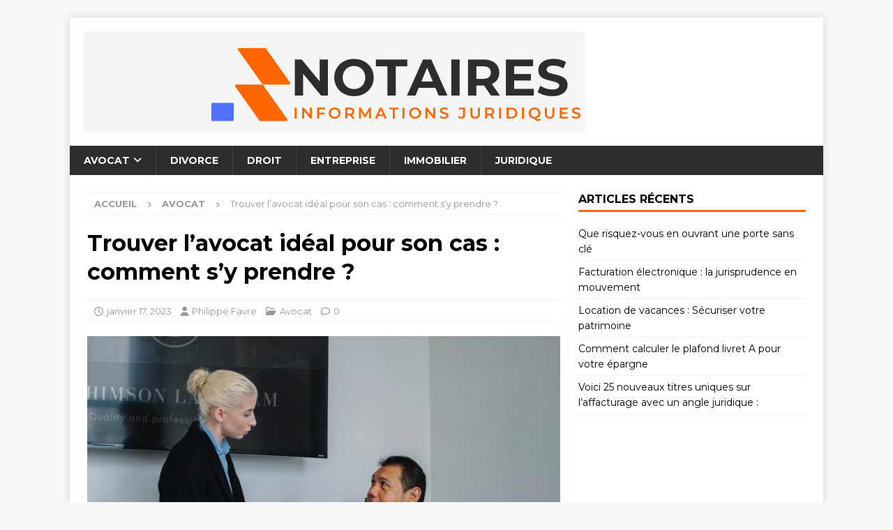

--- FILE ---
content_type: text/html; charset=UTF-8
request_url: https://www.notaires-paris6eme.fr/trouver-lavocat-ideal-pour-son-cas-comment-sy-prendre/
body_size: 12309
content:
<!DOCTYPE html>
<html class="no-js mh-one-sb" lang="fr-FR">
<head>
<meta charset="UTF-8">
<meta name="viewport" content="width=device-width, initial-scale=1.0">
<link rel="profile" href="http://gmpg.org/xfn/11" />
<link rel="pingback" href="https://www.notaires-paris6eme.fr/xmlrpc.php" />
<title>Trouver l&#039;avocat idéal pour son cas : comment s&#039;y prendre ? - Notaires</title>
	<style>img:is([sizes="auto" i], [sizes^="auto," i]) { contain-intrinsic-size: 3000px 1500px }</style>
	<meta name="description" content="En droit, les situations ne se présentent pas toutes de la même façon et cela se remarque dans les décisions de jugement. Ainsi, pour un cas donné, il est important d&#039;être défendu par un professionnel avocat qui maîtrise tous les contours de la situation en application avec la loi. Découvrez…">
<meta name="robots" content="index, follow, max-snippet:-1, max-image-preview:large, max-video-preview:-1">
<link rel="canonical" href="https://www.notaires-paris6eme.fr/trouver-lavocat-ideal-pour-son-cas-comment-sy-prendre/">
<meta property="og:url" content="https://www.notaires-paris6eme.fr/trouver-lavocat-ideal-pour-son-cas-comment-sy-prendre/">
<meta property="og:site_name" content="Notaires">
<meta property="og:locale" content="fr_FR">
<meta property="og:type" content="article">
<meta property="og:title" content="Trouver l&#039;avocat idéal pour son cas : comment s&#039;y prendre ? - Notaires">
<meta property="og:description" content="En droit, les situations ne se présentent pas toutes de la même façon et cela se remarque dans les décisions de jugement. Ainsi, pour un cas donné, il est important d&#039;être défendu par un professionnel avocat qui maîtrise tous les contours de la situation en application avec la loi. Découvrez…">
<meta property="og:image" content="https://www.notaires-paris6eme.fr/wp-content/uploads/2023/01/avocat-choisir-lideal-scaled.jpg">
<meta property="og:image:secure_url" content="https://www.notaires-paris6eme.fr/wp-content/uploads/2023/01/avocat-choisir-lideal-scaled.jpg">
<meta property="og:image:width" content="2560">
<meta property="og:image:height" content="1707">
<meta property="fb:pages" content="">
<meta property="fb:admins" content="">
<meta property="fb:app_id" content="">
<meta name="twitter:card" content="summary">
<meta name="twitter:title" content="Trouver l&#039;avocat idéal pour son cas : comment s&#039;y prendre ? - Notaires">
<meta name="twitter:description" content="En droit, les situations ne se présentent pas toutes de la même façon et cela se remarque dans les décisions de jugement. Ainsi, pour un cas donné, il est important d&#039;être défendu par un professionnel avocat qui maîtrise tous les contours de la situation en application avec la loi. Découvrez…">
<meta name="twitter:image" content="https://www.notaires-paris6eme.fr/wp-content/uploads/2023/01/avocat-choisir-lideal-scaled.jpg">
<link rel='dns-prefetch' href='//fonts.googleapis.com' />
<link rel="alternate" type="application/rss+xml" title="Notaires &raquo; Flux" href="https://www.notaires-paris6eme.fr/feed/" />
<link rel="alternate" type="application/rss+xml" title="Notaires &raquo; Flux des commentaires" href="https://www.notaires-paris6eme.fr/comments/feed/" />
<link rel="alternate" type="application/rss+xml" title="Notaires &raquo; Trouver l&rsquo;avocat idéal pour son cas : comment s&rsquo;y prendre ? Flux des commentaires" href="https://www.notaires-paris6eme.fr/trouver-lavocat-ideal-pour-son-cas-comment-sy-prendre/feed/" />
<script type="text/javascript">
/* <![CDATA[ */
window._wpemojiSettings = {"baseUrl":"https:\/\/s.w.org\/images\/core\/emoji\/16.0.1\/72x72\/","ext":".png","svgUrl":"https:\/\/s.w.org\/images\/core\/emoji\/16.0.1\/svg\/","svgExt":".svg","source":{"concatemoji":"https:\/\/www.notaires-paris6eme.fr\/wp-includes\/js\/wp-emoji-release.min.js?ver=6.8.3"}};
/*! This file is auto-generated */
!function(s,n){var o,i,e;function c(e){try{var t={supportTests:e,timestamp:(new Date).valueOf()};sessionStorage.setItem(o,JSON.stringify(t))}catch(e){}}function p(e,t,n){e.clearRect(0,0,e.canvas.width,e.canvas.height),e.fillText(t,0,0);var t=new Uint32Array(e.getImageData(0,0,e.canvas.width,e.canvas.height).data),a=(e.clearRect(0,0,e.canvas.width,e.canvas.height),e.fillText(n,0,0),new Uint32Array(e.getImageData(0,0,e.canvas.width,e.canvas.height).data));return t.every(function(e,t){return e===a[t]})}function u(e,t){e.clearRect(0,0,e.canvas.width,e.canvas.height),e.fillText(t,0,0);for(var n=e.getImageData(16,16,1,1),a=0;a<n.data.length;a++)if(0!==n.data[a])return!1;return!0}function f(e,t,n,a){switch(t){case"flag":return n(e,"\ud83c\udff3\ufe0f\u200d\u26a7\ufe0f","\ud83c\udff3\ufe0f\u200b\u26a7\ufe0f")?!1:!n(e,"\ud83c\udde8\ud83c\uddf6","\ud83c\udde8\u200b\ud83c\uddf6")&&!n(e,"\ud83c\udff4\udb40\udc67\udb40\udc62\udb40\udc65\udb40\udc6e\udb40\udc67\udb40\udc7f","\ud83c\udff4\u200b\udb40\udc67\u200b\udb40\udc62\u200b\udb40\udc65\u200b\udb40\udc6e\u200b\udb40\udc67\u200b\udb40\udc7f");case"emoji":return!a(e,"\ud83e\udedf")}return!1}function g(e,t,n,a){var r="undefined"!=typeof WorkerGlobalScope&&self instanceof WorkerGlobalScope?new OffscreenCanvas(300,150):s.createElement("canvas"),o=r.getContext("2d",{willReadFrequently:!0}),i=(o.textBaseline="top",o.font="600 32px Arial",{});return e.forEach(function(e){i[e]=t(o,e,n,a)}),i}function t(e){var t=s.createElement("script");t.src=e,t.defer=!0,s.head.appendChild(t)}"undefined"!=typeof Promise&&(o="wpEmojiSettingsSupports",i=["flag","emoji"],n.supports={everything:!0,everythingExceptFlag:!0},e=new Promise(function(e){s.addEventListener("DOMContentLoaded",e,{once:!0})}),new Promise(function(t){var n=function(){try{var e=JSON.parse(sessionStorage.getItem(o));if("object"==typeof e&&"number"==typeof e.timestamp&&(new Date).valueOf()<e.timestamp+604800&&"object"==typeof e.supportTests)return e.supportTests}catch(e){}return null}();if(!n){if("undefined"!=typeof Worker&&"undefined"!=typeof OffscreenCanvas&&"undefined"!=typeof URL&&URL.createObjectURL&&"undefined"!=typeof Blob)try{var e="postMessage("+g.toString()+"("+[JSON.stringify(i),f.toString(),p.toString(),u.toString()].join(",")+"));",a=new Blob([e],{type:"text/javascript"}),r=new Worker(URL.createObjectURL(a),{name:"wpTestEmojiSupports"});return void(r.onmessage=function(e){c(n=e.data),r.terminate(),t(n)})}catch(e){}c(n=g(i,f,p,u))}t(n)}).then(function(e){for(var t in e)n.supports[t]=e[t],n.supports.everything=n.supports.everything&&n.supports[t],"flag"!==t&&(n.supports.everythingExceptFlag=n.supports.everythingExceptFlag&&n.supports[t]);n.supports.everythingExceptFlag=n.supports.everythingExceptFlag&&!n.supports.flag,n.DOMReady=!1,n.readyCallback=function(){n.DOMReady=!0}}).then(function(){return e}).then(function(){var e;n.supports.everything||(n.readyCallback(),(e=n.source||{}).concatemoji?t(e.concatemoji):e.wpemoji&&e.twemoji&&(t(e.twemoji),t(e.wpemoji)))}))}((window,document),window._wpemojiSettings);
/* ]]> */
</script>
<style id='wp-emoji-styles-inline-css' type='text/css'>

	img.wp-smiley, img.emoji {
		display: inline !important;
		border: none !important;
		box-shadow: none !important;
		height: 1em !important;
		width: 1em !important;
		margin: 0 0.07em !important;
		vertical-align: -0.1em !important;
		background: none !important;
		padding: 0 !important;
	}
</style>
<link rel='stylesheet' id='wp-block-library-css' href='https://www.notaires-paris6eme.fr/wp-includes/css/dist/block-library/style.min.css?ver=6.8.3' type='text/css' media='all' />
<style id='classic-theme-styles-inline-css' type='text/css'>
/*! This file is auto-generated */
.wp-block-button__link{color:#fff;background-color:#32373c;border-radius:9999px;box-shadow:none;text-decoration:none;padding:calc(.667em + 2px) calc(1.333em + 2px);font-size:1.125em}.wp-block-file__button{background:#32373c;color:#fff;text-decoration:none}
</style>
<style id='global-styles-inline-css' type='text/css'>
:root{--wp--preset--aspect-ratio--square: 1;--wp--preset--aspect-ratio--4-3: 4/3;--wp--preset--aspect-ratio--3-4: 3/4;--wp--preset--aspect-ratio--3-2: 3/2;--wp--preset--aspect-ratio--2-3: 2/3;--wp--preset--aspect-ratio--16-9: 16/9;--wp--preset--aspect-ratio--9-16: 9/16;--wp--preset--color--black: #000000;--wp--preset--color--cyan-bluish-gray: #abb8c3;--wp--preset--color--white: #ffffff;--wp--preset--color--pale-pink: #f78da7;--wp--preset--color--vivid-red: #cf2e2e;--wp--preset--color--luminous-vivid-orange: #ff6900;--wp--preset--color--luminous-vivid-amber: #fcb900;--wp--preset--color--light-green-cyan: #7bdcb5;--wp--preset--color--vivid-green-cyan: #00d084;--wp--preset--color--pale-cyan-blue: #8ed1fc;--wp--preset--color--vivid-cyan-blue: #0693e3;--wp--preset--color--vivid-purple: #9b51e0;--wp--preset--gradient--vivid-cyan-blue-to-vivid-purple: linear-gradient(135deg,rgba(6,147,227,1) 0%,rgb(155,81,224) 100%);--wp--preset--gradient--light-green-cyan-to-vivid-green-cyan: linear-gradient(135deg,rgb(122,220,180) 0%,rgb(0,208,130) 100%);--wp--preset--gradient--luminous-vivid-amber-to-luminous-vivid-orange: linear-gradient(135deg,rgba(252,185,0,1) 0%,rgba(255,105,0,1) 100%);--wp--preset--gradient--luminous-vivid-orange-to-vivid-red: linear-gradient(135deg,rgba(255,105,0,1) 0%,rgb(207,46,46) 100%);--wp--preset--gradient--very-light-gray-to-cyan-bluish-gray: linear-gradient(135deg,rgb(238,238,238) 0%,rgb(169,184,195) 100%);--wp--preset--gradient--cool-to-warm-spectrum: linear-gradient(135deg,rgb(74,234,220) 0%,rgb(151,120,209) 20%,rgb(207,42,186) 40%,rgb(238,44,130) 60%,rgb(251,105,98) 80%,rgb(254,248,76) 100%);--wp--preset--gradient--blush-light-purple: linear-gradient(135deg,rgb(255,206,236) 0%,rgb(152,150,240) 100%);--wp--preset--gradient--blush-bordeaux: linear-gradient(135deg,rgb(254,205,165) 0%,rgb(254,45,45) 50%,rgb(107,0,62) 100%);--wp--preset--gradient--luminous-dusk: linear-gradient(135deg,rgb(255,203,112) 0%,rgb(199,81,192) 50%,rgb(65,88,208) 100%);--wp--preset--gradient--pale-ocean: linear-gradient(135deg,rgb(255,245,203) 0%,rgb(182,227,212) 50%,rgb(51,167,181) 100%);--wp--preset--gradient--electric-grass: linear-gradient(135deg,rgb(202,248,128) 0%,rgb(113,206,126) 100%);--wp--preset--gradient--midnight: linear-gradient(135deg,rgb(2,3,129) 0%,rgb(40,116,252) 100%);--wp--preset--font-size--small: 13px;--wp--preset--font-size--medium: 20px;--wp--preset--font-size--large: 36px;--wp--preset--font-size--x-large: 42px;--wp--preset--spacing--20: 0.44rem;--wp--preset--spacing--30: 0.67rem;--wp--preset--spacing--40: 1rem;--wp--preset--spacing--50: 1.5rem;--wp--preset--spacing--60: 2.25rem;--wp--preset--spacing--70: 3.38rem;--wp--preset--spacing--80: 5.06rem;--wp--preset--shadow--natural: 6px 6px 9px rgba(0, 0, 0, 0.2);--wp--preset--shadow--deep: 12px 12px 50px rgba(0, 0, 0, 0.4);--wp--preset--shadow--sharp: 6px 6px 0px rgba(0, 0, 0, 0.2);--wp--preset--shadow--outlined: 6px 6px 0px -3px rgba(255, 255, 255, 1), 6px 6px rgba(0, 0, 0, 1);--wp--preset--shadow--crisp: 6px 6px 0px rgba(0, 0, 0, 1);}:where(.is-layout-flex){gap: 0.5em;}:where(.is-layout-grid){gap: 0.5em;}body .is-layout-flex{display: flex;}.is-layout-flex{flex-wrap: wrap;align-items: center;}.is-layout-flex > :is(*, div){margin: 0;}body .is-layout-grid{display: grid;}.is-layout-grid > :is(*, div){margin: 0;}:where(.wp-block-columns.is-layout-flex){gap: 2em;}:where(.wp-block-columns.is-layout-grid){gap: 2em;}:where(.wp-block-post-template.is-layout-flex){gap: 1.25em;}:where(.wp-block-post-template.is-layout-grid){gap: 1.25em;}.has-black-color{color: var(--wp--preset--color--black) !important;}.has-cyan-bluish-gray-color{color: var(--wp--preset--color--cyan-bluish-gray) !important;}.has-white-color{color: var(--wp--preset--color--white) !important;}.has-pale-pink-color{color: var(--wp--preset--color--pale-pink) !important;}.has-vivid-red-color{color: var(--wp--preset--color--vivid-red) !important;}.has-luminous-vivid-orange-color{color: var(--wp--preset--color--luminous-vivid-orange) !important;}.has-luminous-vivid-amber-color{color: var(--wp--preset--color--luminous-vivid-amber) !important;}.has-light-green-cyan-color{color: var(--wp--preset--color--light-green-cyan) !important;}.has-vivid-green-cyan-color{color: var(--wp--preset--color--vivid-green-cyan) !important;}.has-pale-cyan-blue-color{color: var(--wp--preset--color--pale-cyan-blue) !important;}.has-vivid-cyan-blue-color{color: var(--wp--preset--color--vivid-cyan-blue) !important;}.has-vivid-purple-color{color: var(--wp--preset--color--vivid-purple) !important;}.has-black-background-color{background-color: var(--wp--preset--color--black) !important;}.has-cyan-bluish-gray-background-color{background-color: var(--wp--preset--color--cyan-bluish-gray) !important;}.has-white-background-color{background-color: var(--wp--preset--color--white) !important;}.has-pale-pink-background-color{background-color: var(--wp--preset--color--pale-pink) !important;}.has-vivid-red-background-color{background-color: var(--wp--preset--color--vivid-red) !important;}.has-luminous-vivid-orange-background-color{background-color: var(--wp--preset--color--luminous-vivid-orange) !important;}.has-luminous-vivid-amber-background-color{background-color: var(--wp--preset--color--luminous-vivid-amber) !important;}.has-light-green-cyan-background-color{background-color: var(--wp--preset--color--light-green-cyan) !important;}.has-vivid-green-cyan-background-color{background-color: var(--wp--preset--color--vivid-green-cyan) !important;}.has-pale-cyan-blue-background-color{background-color: var(--wp--preset--color--pale-cyan-blue) !important;}.has-vivid-cyan-blue-background-color{background-color: var(--wp--preset--color--vivid-cyan-blue) !important;}.has-vivid-purple-background-color{background-color: var(--wp--preset--color--vivid-purple) !important;}.has-black-border-color{border-color: var(--wp--preset--color--black) !important;}.has-cyan-bluish-gray-border-color{border-color: var(--wp--preset--color--cyan-bluish-gray) !important;}.has-white-border-color{border-color: var(--wp--preset--color--white) !important;}.has-pale-pink-border-color{border-color: var(--wp--preset--color--pale-pink) !important;}.has-vivid-red-border-color{border-color: var(--wp--preset--color--vivid-red) !important;}.has-luminous-vivid-orange-border-color{border-color: var(--wp--preset--color--luminous-vivid-orange) !important;}.has-luminous-vivid-amber-border-color{border-color: var(--wp--preset--color--luminous-vivid-amber) !important;}.has-light-green-cyan-border-color{border-color: var(--wp--preset--color--light-green-cyan) !important;}.has-vivid-green-cyan-border-color{border-color: var(--wp--preset--color--vivid-green-cyan) !important;}.has-pale-cyan-blue-border-color{border-color: var(--wp--preset--color--pale-cyan-blue) !important;}.has-vivid-cyan-blue-border-color{border-color: var(--wp--preset--color--vivid-cyan-blue) !important;}.has-vivid-purple-border-color{border-color: var(--wp--preset--color--vivid-purple) !important;}.has-vivid-cyan-blue-to-vivid-purple-gradient-background{background: var(--wp--preset--gradient--vivid-cyan-blue-to-vivid-purple) !important;}.has-light-green-cyan-to-vivid-green-cyan-gradient-background{background: var(--wp--preset--gradient--light-green-cyan-to-vivid-green-cyan) !important;}.has-luminous-vivid-amber-to-luminous-vivid-orange-gradient-background{background: var(--wp--preset--gradient--luminous-vivid-amber-to-luminous-vivid-orange) !important;}.has-luminous-vivid-orange-to-vivid-red-gradient-background{background: var(--wp--preset--gradient--luminous-vivid-orange-to-vivid-red) !important;}.has-very-light-gray-to-cyan-bluish-gray-gradient-background{background: var(--wp--preset--gradient--very-light-gray-to-cyan-bluish-gray) !important;}.has-cool-to-warm-spectrum-gradient-background{background: var(--wp--preset--gradient--cool-to-warm-spectrum) !important;}.has-blush-light-purple-gradient-background{background: var(--wp--preset--gradient--blush-light-purple) !important;}.has-blush-bordeaux-gradient-background{background: var(--wp--preset--gradient--blush-bordeaux) !important;}.has-luminous-dusk-gradient-background{background: var(--wp--preset--gradient--luminous-dusk) !important;}.has-pale-ocean-gradient-background{background: var(--wp--preset--gradient--pale-ocean) !important;}.has-electric-grass-gradient-background{background: var(--wp--preset--gradient--electric-grass) !important;}.has-midnight-gradient-background{background: var(--wp--preset--gradient--midnight) !important;}.has-small-font-size{font-size: var(--wp--preset--font-size--small) !important;}.has-medium-font-size{font-size: var(--wp--preset--font-size--medium) !important;}.has-large-font-size{font-size: var(--wp--preset--font-size--large) !important;}.has-x-large-font-size{font-size: var(--wp--preset--font-size--x-large) !important;}
:where(.wp-block-post-template.is-layout-flex){gap: 1.25em;}:where(.wp-block-post-template.is-layout-grid){gap: 1.25em;}
:where(.wp-block-columns.is-layout-flex){gap: 2em;}:where(.wp-block-columns.is-layout-grid){gap: 2em;}
:root :where(.wp-block-pullquote){font-size: 1.5em;line-height: 1.6;}
</style>
<link rel='stylesheet' id='dashicons-css' href='https://www.notaires-paris6eme.fr/wp-includes/css/dashicons.min.css?ver=6.8.3' type='text/css' media='all' />
<link rel='stylesheet' id='admin-bar-css' href='https://www.notaires-paris6eme.fr/wp-includes/css/admin-bar.min.css?ver=6.8.3' type='text/css' media='all' />
<style id='admin-bar-inline-css' type='text/css'>

    /* Hide CanvasJS credits for P404 charts specifically */
    #p404RedirectChart .canvasjs-chart-credit {
        display: none !important;
    }
    
    #p404RedirectChart canvas {
        border-radius: 6px;
    }

    .p404-redirect-adminbar-weekly-title {
        font-weight: bold;
        font-size: 14px;
        color: #fff;
        margin-bottom: 6px;
    }

    #wpadminbar #wp-admin-bar-p404_free_top_button .ab-icon:before {
        content: "\f103";
        color: #dc3545;
        top: 3px;
    }
    
    #wp-admin-bar-p404_free_top_button .ab-item {
        min-width: 80px !important;
        padding: 0px !important;
    }
    
    /* Ensure proper positioning and z-index for P404 dropdown */
    .p404-redirect-adminbar-dropdown-wrap { 
        min-width: 0; 
        padding: 0;
        position: static !important;
    }
    
    #wpadminbar #wp-admin-bar-p404_free_top_button_dropdown {
        position: static !important;
    }
    
    #wpadminbar #wp-admin-bar-p404_free_top_button_dropdown .ab-item {
        padding: 0 !important;
        margin: 0 !important;
    }
    
    .p404-redirect-dropdown-container {
        min-width: 340px;
        padding: 18px 18px 12px 18px;
        background: #23282d !important;
        color: #fff;
        border-radius: 12px;
        box-shadow: 0 8px 32px rgba(0,0,0,0.25);
        margin-top: 10px;
        position: relative !important;
        z-index: 999999 !important;
        display: block !important;
        border: 1px solid #444;
    }
    
    /* Ensure P404 dropdown appears on hover */
    #wpadminbar #wp-admin-bar-p404_free_top_button .p404-redirect-dropdown-container { 
        display: none !important;
    }
    
    #wpadminbar #wp-admin-bar-p404_free_top_button:hover .p404-redirect-dropdown-container { 
        display: block !important;
    }
    
    #wpadminbar #wp-admin-bar-p404_free_top_button:hover #wp-admin-bar-p404_free_top_button_dropdown .p404-redirect-dropdown-container {
        display: block !important;
    }
    
    .p404-redirect-card {
        background: #2c3338;
        border-radius: 8px;
        padding: 18px 18px 12px 18px;
        box-shadow: 0 2px 8px rgba(0,0,0,0.07);
        display: flex;
        flex-direction: column;
        align-items: flex-start;
        border: 1px solid #444;
    }
    
    .p404-redirect-btn {
        display: inline-block;
        background: #dc3545;
        color: #fff !important;
        font-weight: bold;
        padding: 5px 22px;
        border-radius: 8px;
        text-decoration: none;
        font-size: 17px;
        transition: background 0.2s, box-shadow 0.2s;
        margin-top: 8px;
        box-shadow: 0 2px 8px rgba(220,53,69,0.15);
        text-align: center;
        line-height: 1.6;
    }
    
    .p404-redirect-btn:hover {
        background: #c82333;
        color: #fff !important;
        box-shadow: 0 4px 16px rgba(220,53,69,0.25);
    }
    
    /* Prevent conflicts with other admin bar dropdowns */
    #wpadminbar .ab-top-menu > li:hover > .ab-item,
    #wpadminbar .ab-top-menu > li.hover > .ab-item {
        z-index: auto;
    }
    
    #wpadminbar #wp-admin-bar-p404_free_top_button:hover > .ab-item {
        z-index: 999998 !important;
    }
    
</style>
<link rel='stylesheet' id='ez-toc-css' href='https://www.notaires-paris6eme.fr/wp-content/plugins/easy-table-of-contents/assets/css/screen.min.css?ver=2.0.79.2' type='text/css' media='all' />
<style id='ez-toc-inline-css' type='text/css'>
div#ez-toc-container .ez-toc-title {font-size: 120%;}div#ez-toc-container .ez-toc-title {font-weight: 500;}div#ez-toc-container ul li , div#ez-toc-container ul li a {font-size: 95%;}div#ez-toc-container ul li , div#ez-toc-container ul li a {font-weight: 500;}div#ez-toc-container nav ul ul li {font-size: 90%;}.ez-toc-box-title {font-weight: bold; margin-bottom: 10px; text-align: center; text-transform: uppercase; letter-spacing: 1px; color: #666; padding-bottom: 5px;position:absolute;top:-4%;left:5%;background-color: inherit;transition: top 0.3s ease;}.ez-toc-box-title.toc-closed {top:-25%;}
.ez-toc-container-direction {direction: ltr;}.ez-toc-counter ul{counter-reset: item ;}.ez-toc-counter nav ul li a::before {content: counters(item, '.', decimal) '. ';display: inline-block;counter-increment: item;flex-grow: 0;flex-shrink: 0;margin-right: .2em; float: left; }.ez-toc-widget-direction {direction: ltr;}.ez-toc-widget-container ul{counter-reset: item ;}.ez-toc-widget-container nav ul li a::before {content: counters(item, '.', decimal) '. ';display: inline-block;counter-increment: item;flex-grow: 0;flex-shrink: 0;margin-right: .2em; float: left; }
</style>
<link rel='stylesheet' id='mh-google-fonts-css' href='https://fonts.googleapis.com/css?family=Montserrat:300,400,400italic,600,700' type='text/css' media='all' />
<link rel='stylesheet' id='mh-font-awesome-css' href='https://www.notaires-paris6eme.fr/wp-content/themes/mh-magazine/includes/core/assets/css/font-awesome.min.css' type='text/css' media='all' />
<link rel='stylesheet' id='mh-magazine-css' href='https://www.notaires-paris6eme.fr/wp-content/themes/mh-magazine/style.css?ver=5.0.4' type='text/css' media='all' />
<script type="text/javascript" src="https://www.notaires-paris6eme.fr/wp-includes/js/jquery/jquery.min.js?ver=3.7.1" id="jquery-core-js"></script>
<script type="text/javascript" src="https://www.notaires-paris6eme.fr/wp-includes/js/jquery/jquery-migrate.min.js?ver=3.4.1" id="jquery-migrate-js"></script>
<script type="text/javascript" id="mh-scripts-js-extra">
/* <![CDATA[ */
var mh = {"text":{"toggle_menu":"Toggle Menu"}};
/* ]]> */
</script>
<script type="text/javascript" src="https://www.notaires-paris6eme.fr/wp-content/themes/mh-magazine/includes/core/assets/js/scripts.js?ver=5.0.4" id="mh-scripts-js"></script>
<link rel="https://api.w.org/" href="https://www.notaires-paris6eme.fr/wp-json/" /><link rel="alternate" title="JSON" type="application/json" href="https://www.notaires-paris6eme.fr/wp-json/wp/v2/posts/196" /><link rel="EditURI" type="application/rsd+xml" title="RSD" href="https://www.notaires-paris6eme.fr/xmlrpc.php?rsd" />
<meta name="generator" content="WordPress 6.8.3" />
<link rel='shortlink' href='https://www.notaires-paris6eme.fr/?p=196' />
<link rel="alternate" title="oEmbed (JSON)" type="application/json+oembed" href="https://www.notaires-paris6eme.fr/wp-json/oembed/1.0/embed?url=https%3A%2F%2Fwww.notaires-paris6eme.fr%2Ftrouver-lavocat-ideal-pour-son-cas-comment-sy-prendre%2F" />
<link rel="alternate" title="oEmbed (XML)" type="text/xml+oembed" href="https://www.notaires-paris6eme.fr/wp-json/oembed/1.0/embed?url=https%3A%2F%2Fwww.notaires-paris6eme.fr%2Ftrouver-lavocat-ideal-pour-son-cas-comment-sy-prendre%2F&#038;format=xml" />
<!--[if lt IE 9]>
<script src="https://www.notaires-paris6eme.fr/wp-content/themes/mh-magazine/js/css3-mediaqueries.js"></script>
<![endif]-->
<!--[if lt IE 9]>
<script src="https://www.notaires-paris6eme.fr/wp-content/themes/mh-magazine/js/css3-mediaqueries.js"></script>
<![endif]-->
<style type="text/css">
.mh-navigation li:hover, .mh-navigation ul li:hover > ul, .mh-main-nav-wrap, .mh-main-nav, .mh-social-nav li a:hover, .entry-tags li, .mh-slider-caption, .mh-widget-layout8 .mh-widget-title .mh-footer-widget-title-inner, .mh-widget-col-1 .mh-slider-caption, .mh-widget-col-1 .mh-posts-lineup-caption, .mh-carousel-layout1, .mh-spotlight-widget, .mh-social-widget li a, .mh-author-bio-widget, .mh-footer-widget .mh-tab-comment-excerpt, .mh-nip-item:hover .mh-nip-overlay, .mh-widget .tagcloud a, .mh-footer-widget .tagcloud a, .mh-footer, .mh-copyright-wrap, input[type=submit]:hover, #infinite-handle span:hover { background: #2c2d2f; }
.mh-extra-nav-bg { background: rgba(44, 45, 47, 0.2); }
.mh-slider-caption, .mh-posts-stacked-title, .mh-posts-lineup-caption { background: #2c2d2f; background: rgba(44, 45, 47, 0.8); }
@media screen and (max-width: 900px) { #mh-mobile .mh-slider-caption, #mh-mobile .mh-posts-lineup-caption { background: rgba(44, 45, 47, 1); } }
.slicknav_menu, .slicknav_nav ul, #mh-mobile .mh-footer-widget .mh-posts-stacked-overlay { border-color: #2c2d2f; }
.mh-copyright, .mh-copyright a { color: #fff; }
.mh-widget-layout4 .mh-widget-title { background: #ff6600; background: rgba(255, 102, 0, 0.6); }
.mh-preheader, .mh-wide-layout .mh-subheader, .mh-ticker-title, .mh-main-nav li:hover, .mh-footer-nav, .slicknav_menu, .slicknav_btn, .slicknav_nav .slicknav_item:hover, .slicknav_nav a:hover, .mh-back-to-top, .mh-subheading, .entry-tags .fa, .entry-tags li:hover, .mh-widget-layout2 .mh-widget-title, .mh-widget-layout4 .mh-widget-title-inner, .mh-widget-layout4 .mh-footer-widget-title, .mh-widget-layout5 .mh-widget-title-inner, .mh-widget-layout6 .mh-widget-title, #mh-mobile .flex-control-paging li a.flex-active, .mh-image-caption, .mh-carousel-layout1 .mh-carousel-caption, .mh-tab-button.active, .mh-tab-button.active:hover, .mh-footer-widget .mh-tab-button.active, .mh-social-widget li:hover a, .mh-footer-widget .mh-social-widget li a, .mh-footer-widget .mh-author-bio-widget, .tagcloud a:hover, .mh-widget .tagcloud a:hover, .mh-footer-widget .tagcloud a:hover, .mh-posts-stacked-item .mh-meta, .page-numbers:hover, .mh-loop-pagination .current, .mh-comments-pagination .current, .pagelink, a:hover .pagelink, input[type=submit], #infinite-handle span { background: #ff6600; }
.mh-main-nav-wrap .slicknav_nav ul, blockquote, .mh-widget-layout1 .mh-widget-title, .mh-widget-layout3 .mh-widget-title, .mh-widget-layout5 .mh-widget-title, .mh-widget-layout8 .mh-widget-title:after, #mh-mobile .mh-slider-caption, .mh-carousel-layout1, .mh-spotlight-widget, .mh-author-bio-widget, .mh-author-bio-title, .mh-author-bio-image-frame, .mh-video-widget, .mh-tab-buttons, textarea:hover, input[type=text]:hover, input[type=email]:hover, input[type=tel]:hover, input[type=url]:hover { border-color: #ff6600; }
.mh-header-tagline, .mh-dropcap, .mh-carousel-layout1 .flex-direction-nav a, .mh-carousel-layout2 .mh-carousel-caption, .mh-posts-digest-small-category, .mh-posts-lineup-more, .bypostauthor .fn:after, .mh-comment-list .comment-reply-link:before, #respond #cancel-comment-reply-link:before { color: #ff6600; }
</style>
<style type="text/css">
h1, h2, h3, h4, h5, h6, .mh-custom-posts-small-title { font-family: "Montserrat", sans-serif; }
body { font-family: "Montserrat", sans-serif; }
</style>
<link rel="icon" href="https://www.notaires-paris6eme.fr/wp-content/uploads/2025/02/cropped-cropped-notaires-32x32.png" sizes="32x32" />
<link rel="icon" href="https://www.notaires-paris6eme.fr/wp-content/uploads/2025/02/cropped-cropped-notaires-192x192.png" sizes="192x192" />
<link rel="apple-touch-icon" href="https://www.notaires-paris6eme.fr/wp-content/uploads/2025/02/cropped-cropped-notaires-180x180.png" />
<meta name="msapplication-TileImage" content="https://www.notaires-paris6eme.fr/wp-content/uploads/2025/02/cropped-cropped-notaires-270x270.png" />
</head>
<body id="mh-mobile" class="wp-singular post-template-default single single-post postid-196 single-format-standard wp-custom-logo wp-theme-mh-magazine mh-boxed-layout mh-right-sb mh-loop-layout1 mh-widget-layout1" itemscope="itemscope" itemtype="https://schema.org/WebPage">
<div class="mh-container mh-container-outer">
<div class="mh-header-nav-mobile clearfix"></div>
<header class="mh-header" itemscope="itemscope" itemtype="https://schema.org/WPHeader">
	<div class="mh-container mh-container-inner clearfix">
	   <div class="mh-custom-header clearfix">
<div class="mh-header-columns mh-row clearfix">
<div class="mh-col-1-1 mh-site-identity">
<div class="mh-site-logo" role="banner" itemscope="itemscope" itemtype="https://schema.org/Brand">
<a href="https://www.notaires-paris6eme.fr/" class="custom-logo-link" rel="home"><img width="719" height="144" src="https://www.notaires-paris6eme.fr/wp-content/uploads/2025/02/cropped-notaires.png" class="custom-logo" alt="Notaires" decoding="async" fetchpriority="high" srcset="https://www.notaires-paris6eme.fr/wp-content/uploads/2025/02/cropped-notaires.png 719w, https://www.notaires-paris6eme.fr/wp-content/uploads/2025/02/cropped-notaires-300x60.png 300w" sizes="(max-width: 719px) 100vw, 719px" /></a></div>
</div>
</div>
</div>
	</div>
	<div class="mh-main-nav-wrap">
		<nav class="mh-navigation mh-main-nav mh-container mh-container-inner clearfix" itemscope="itemscope" itemtype="https://schema.org/SiteNavigationElement">
			<div class="menu-menu-principal-container"><ul id="menu-menu-principal" class="menu"><li id="menu-item-498" class="menu-item menu-item-type-taxonomy menu-item-object-category current-post-ancestor current-menu-parent current-post-parent menu-item-has-children menu-item-498"><a href="https://www.notaires-paris6eme.fr/avocat/">Avocat</a>
<ul class="sub-menu">
	<li id="menu-item-12" class="menu-item menu-item-type-post_type menu-item-object-page menu-item-12"><a href="https://www.notaires-paris6eme.fr/etude-de-notaires-a-paris/">Étude de notaires</a></li>
</ul>
</li>
<li id="menu-item-499" class="menu-item menu-item-type-taxonomy menu-item-object-category menu-item-499"><a href="https://www.notaires-paris6eme.fr/divorce/">Divorce</a></li>
<li id="menu-item-500" class="menu-item menu-item-type-taxonomy menu-item-object-category menu-item-500"><a href="https://www.notaires-paris6eme.fr/droit/">Droit</a></li>
<li id="menu-item-501" class="menu-item menu-item-type-taxonomy menu-item-object-category menu-item-501"><a href="https://www.notaires-paris6eme.fr/entreprise/">Entreprise</a></li>
<li id="menu-item-502" class="menu-item menu-item-type-taxonomy menu-item-object-category menu-item-502"><a href="https://www.notaires-paris6eme.fr/immobilier/">Immobilier</a></li>
<li id="menu-item-503" class="menu-item menu-item-type-taxonomy menu-item-object-category menu-item-503"><a href="https://www.notaires-paris6eme.fr/juridique/">Juridique</a></li>
</ul></div>		</nav>
	</div>
	</header>
<div class="mh-wrapper clearfix">
	<div class="mh-main clearfix">
		<div id="main-content" class="mh-content" role="main" itemprop="mainContentOfPage"><nav class="mh-breadcrumb" itemscope itemtype="https://schema.org/BreadcrumbList"><span itemprop="itemListElement" itemscope itemtype="https://schema.org/ListItem"><a href="https://www.notaires-paris6eme.fr" title="Accueil" itemprop="item"><span itemprop="name">Accueil</span></a><meta itemprop="position" content="1" /></span><span class="mh-breadcrumb-delimiter"><i class="fa fa-angle-right"></i></span><span itemprop="itemListElement" itemscope itemtype="https://schema.org/ListItem"><a href="https://www.notaires-paris6eme.fr/avocat/" itemprop="item" title="Avocat"><span itemprop="name">Avocat</span></a><meta itemprop="position" content="2" /></span><span class="mh-breadcrumb-delimiter"><i class="fa fa-angle-right"></i></span>Trouver l&rsquo;avocat idéal pour son cas : comment s&rsquo;y prendre ?</nav>
<article id="post-196" class="post-196 post type-post status-publish format-standard has-post-thumbnail hentry category-avocat">
	<header class="entry-header clearfix"><h1 class="entry-title">Trouver l&rsquo;avocat idéal pour son cas : comment s&rsquo;y prendre ?</h1><div class="mh-meta entry-meta">
<span class="entry-meta-date updated"><i class="far fa-clock"></i><a href="https://www.notaires-paris6eme.fr/2023/01/">janvier 17, 2023</a></span>
<span class="entry-meta-author author vcard"><i class="fa fa-user"></i><a class="fn" href="https://www.notaires-paris6eme.fr/author/ssf46457wtz88/">Philippe Favre</a></span>
<span class="entry-meta-categories"><i class="far fa-folder-open"></i><a href="https://www.notaires-paris6eme.fr/avocat/" rel="category tag">Avocat</a></span>
<span class="entry-meta-comments"><i class="far fa-comment"></i><a href="https://www.notaires-paris6eme.fr/trouver-lavocat-ideal-pour-son-cas-comment-sy-prendre/#respond" class="mh-comment-count-link" >0</a></span>
</div>
	</header>
		<div class="entry-content clearfix">
<figure class="entry-thumbnail">
<img width="571" height="381" src="https://www.notaires-paris6eme.fr/wp-content/uploads/2023/01/avocat-choisir-lideal-scaled.jpg" class="attachment-mh-magazine-content size-mh-magazine-content wp-post-image" alt="" title="avocat-choisir l&#039;idéal" loading="eager" decoding="async" srcset="https://www.notaires-paris6eme.fr/wp-content/uploads/2023/01/avocat-choisir-lideal-scaled.jpg 2560w, https://www.notaires-paris6eme.fr/wp-content/uploads/2023/01/avocat-choisir-lideal-300x200.jpg 300w, https://www.notaires-paris6eme.fr/wp-content/uploads/2023/01/avocat-choisir-lideal-1024x683.jpg 1024w, https://www.notaires-paris6eme.fr/wp-content/uploads/2023/01/avocat-choisir-lideal-768x512.jpg 768w, https://www.notaires-paris6eme.fr/wp-content/uploads/2023/01/avocat-choisir-lideal-1536x1024.jpg 1536w, https://www.notaires-paris6eme.fr/wp-content/uploads/2023/01/avocat-choisir-lideal-2048x1365.jpg 2048w, https://www.notaires-paris6eme.fr/wp-content/uploads/2023/01/avocat-choisir-lideal-1568x1045.jpg 1568w" sizes="(max-width: 571px) 100vw, 571px" />
</figure>
<div class="mh-social-top">
<div class="mh-share-buttons clearfix">
	<a class="mh-facebook" href="#" onclick="window.open('https://www.facebook.com/sharer.php?u=https%3A%2F%2Fwww.notaires-paris6eme.fr%2Ftrouver-lavocat-ideal-pour-son-cas-comment-sy-prendre%2F&t=Trouver+l%E2%80%99avocat+id%C3%A9al+pour+son+cas+%3A+comment+s%E2%80%99y+prendre+%3F', 'facebookShare', 'width=626,height=436'); return false;" title="Partager sur Facebook">
		<span class="mh-share-button"><i class="fab fa-facebook-f"></i></span>
	</a>
	<a class="mh-twitter" href="#" onclick="window.open('https://twitter.com/share?text=Trouver+l%E2%80%99avocat+id%C3%A9al+pour+son+cas+%3A+comment+s%E2%80%99y+prendre+%3F:&url=https%3A%2F%2Fwww.notaires-paris6eme.fr%2Ftrouver-lavocat-ideal-pour-son-cas-comment-sy-prendre%2F', 'twitterShare', 'width=626,height=436'); return false;" title="Tweeter cet article">
		<span class="mh-share-button"><i class="fab fa-x-twitter"></i></span>
	</a>
	<a class="mh-linkedin" href="#" onclick="window.open('https://www.linkedin.com/shareArticle?mini=true&url=https%3A%2F%2Fwww.notaires-paris6eme.fr%2Ftrouver-lavocat-ideal-pour-son-cas-comment-sy-prendre%2F&source=', 'linkedinShare', 'width=626,height=436'); return false;" title="Share on LinkedIn">
		<span class="mh-share-button"><i class="fab fa-linkedin"></i></span>
	</a>
	<a class="mh-pinterest" href="#" onclick="window.open('https://pinterest.com/pin/create/button/?url=https%3A%2F%2Fwww.notaires-paris6eme.fr%2Ftrouver-lavocat-ideal-pour-son-cas-comment-sy-prendre%2F&media=https://www.notaires-paris6eme.fr/wp-content/uploads/2023/01/avocat-choisir-lideal-1568x1045.jpg&description=Trouver+l%E2%80%99avocat+id%C3%A9al+pour+son+cas+%3A+comment+s%E2%80%99y+prendre+%3F', 'pinterestShare', 'width=750,height=350'); return false;" title="Pin cet article">
		<span class="mh-share-button"><i class="fab fa-pinterest"></i></span>
	</a>
	<a class="mh-email" href="mailto:?subject=Trouver%20l%E2%80%99avocat%20id%C3%A9al%20pour%20son%20cas%20%3A%20comment%20s%E2%80%99y%20prendre%20%3F&amp;body=https%3A%2F%2Fwww.notaires-paris6eme.fr%2Ftrouver-lavocat-ideal-pour-son-cas-comment-sy-prendre%2F" title="Send this article to a friend" target="_blank">
		<span class="mh-share-button"><i class="far fa-envelope"></i></span>
	</a>
	<a class="mh-print" href="javascript:window.print()" title="Print this article">
		<span class="mh-share-button"><i class="fas fa-print"></i></span>
	</a>
    <a class="mh-whatsapp" href="#" onclick="window.open('https://api.whatsapp.com/send?phone={phone_number}&text=Trouver+l%E2%80%99avocat+id%C3%A9al+pour+son+cas+%3A+comment+s%E2%80%99y+prendre+%3F:&url=https%3A%2F%2Fwww.notaires-paris6eme.fr%2Ftrouver-lavocat-ideal-pour-son-cas-comment-sy-prendre%2F', 'whatsappShare', 'width=626,height=436'); return false;" title="Share on Whatsapp">
        <span class="mh-share-button"><i class="fab fa-whatsapp"></i></span>
    </a>
	<a class="mh-mastodon" href="#" onclick="window.open('https://mastodonshare.com/share?text=Trouver+l%E2%80%99avocat+id%C3%A9al+pour+son+cas+%3A+comment+s%E2%80%99y+prendre+%3F:&url=https%3A%2F%2Fwww.notaires-paris6eme.fr%2Ftrouver-lavocat-ideal-pour-son-cas-comment-sy-prendre%2F', 'mustodonShare', 'width=626,height=436'); return false;" title="Share On Mastodon">
		<span class="mh-share-button">
			<img src="https://www.notaires-paris6eme.fr/wp-content/themes/mh-magazine/includes/core/assets/images/mostadon-logo.png" height="25px" width="20px">
		</span>
	</a>
</div></div>
<div id="ez-toc-container" class="ez-toc-v2_0_79_2 counter-hierarchy ez-toc-counter ez-toc-grey ez-toc-container-direction">
<div class="ez-toc-title-container">
<p class="ez-toc-title" style="cursor:inherit">Contenu de la page</p>
<span class="ez-toc-title-toggle"><a href="#" class="ez-toc-pull-right ez-toc-btn ez-toc-btn-xs ez-toc-btn-default ez-toc-toggle" aria-label="Toggle Table of Content"><span class="ez-toc-js-icon-con"><span class=""><span class="eztoc-hide" style="display:none;">Toggle</span><span class="ez-toc-icon-toggle-span"><svg style="fill: #999;color:#999" xmlns="http://www.w3.org/2000/svg" class="list-377408" width="20px" height="20px" viewBox="0 0 24 24" fill="none"><path d="M6 6H4v2h2V6zm14 0H8v2h12V6zM4 11h2v2H4v-2zm16 0H8v2h12v-2zM4 16h2v2H4v-2zm16 0H8v2h12v-2z" fill="currentColor"></path></svg><svg style="fill: #999;color:#999" class="arrow-unsorted-368013" xmlns="http://www.w3.org/2000/svg" width="10px" height="10px" viewBox="0 0 24 24" version="1.2" baseProfile="tiny"><path d="M18.2 9.3l-6.2-6.3-6.2 6.3c-.2.2-.3.4-.3.7s.1.5.3.7c.2.2.4.3.7.3h11c.3 0 .5-.1.7-.3.2-.2.3-.5.3-.7s-.1-.5-.3-.7zM5.8 14.7l6.2 6.3 6.2-6.3c.2-.2.3-.5.3-.7s-.1-.5-.3-.7c-.2-.2-.4-.3-.7-.3h-11c-.3 0-.5.1-.7.3-.2.2-.3.5-.3.7s.1.5.3.7z"/></svg></span></span></span></a></span></div>
<nav><ul class='ez-toc-list ez-toc-list-level-1 ' ><li class='ez-toc-page-1 ez-toc-heading-level-2'><a class="ez-toc-link ez-toc-heading-1" href="#Determiner_vos_besoins_selon_votre_situation" >Déterminer vos besoins selon votre situation</a></li><li class='ez-toc-page-1 ez-toc-heading-level-2'><a class="ez-toc-link ez-toc-heading-2" href="#Passer_a_letape_de_la_recherche" >Passer à l&rsquo;étape de la recherche</a></li><li class='ez-toc-page-1 ez-toc-heading-level-2'><a class="ez-toc-link ez-toc-heading-3" href="#Proceder_a_une_consultation" >Procéder à une consultation</a></li></ul></nav></div>

<p>En droit, les situations ne se présentent pas toutes de la même façon et cela se remarque dans les décisions de jugement. Ainsi, pour un cas donné, il est important d&rsquo;être défendu par un professionnel avocat qui maîtrise tous les contours de la situation en application avec la loi. Découvrez dans cet article quelques conseils pour trouver le professionnel avocat idéal capable de défendre votre situation devant le tribunal.</p>



<h2 class="wp-block-heading"><span class="ez-toc-section" id="Determiner_vos_besoins_selon_votre_situation"></span>Déterminer vos besoins selon votre situation<span class="ez-toc-section-end"></span></h2>



<p>Aujourd&rsquo;hui, nombreux sont les hommes de droit qui sont présents sur le marché. Si certains viennent d&rsquo;obtenir fraîchement leur diplôme, d&rsquo;autres ont déjà acquis plusieurs années d&rsquo;expérience dans le domaine. En effet, avant de songer à prendre contact avec un avocat, il est crucial de savoir ce dont vous avez besoin et la raison pour laquelle vous sollicitez son intervention. C&rsquo;est un critère qu&rsquo;il ne faut absolument pas négliger en raison de la situation que vous souhaitez résoudre. La façon dont vous procédez et l&rsquo;intérêt que vous portez à la recherche d&rsquo;avocat justifient le profil que vous recherchez. Pour avoir plus de détails sur les règles d&rsquo;or pour trouver l&rsquo;avocat idéal pour son cas, allez sur ce site <a href="http://bayonne-avocats-conseils.fr/">http://bayonne-avocats-conseils.fr/</a>. Vous n&rsquo;êtes pas sans savoir qu&rsquo;il existe une multitude de domaines dans le droit et chaque domaine a ses spécificités. Ce qui explique le fait qu&rsquo;un avocat en droit immobilier ne peut pas s&rsquo;en sortir mieux quand il s&rsquo;agira d&rsquo;une affaire familiale comme le divorce. Pour ce faire, trois éléments doivent être pris en compte rigoureusement : l&rsquo;aide juridique, le type d&rsquo;avocat et la situation pour choisir votre homme de droit.</p>



<div style="clear:both; margin-top:0em; margin-bottom:1em;"><a href="https://www.notaires-paris6eme.fr/abus-de-faiblesse-code-penal-articles-223-15-et-suivants/" target="_blank" rel="dofollow" class="u68988f3dc7f00aab343329f3d61c4a86"><!-- INLINE RELATED POSTS 1/3 //--><style> .u68988f3dc7f00aab343329f3d61c4a86 { padding:0px; margin: 0; padding-top:1em!important; padding-bottom:1em!important; width:100%; display: block; font-weight:bold; background-color:#eaeaea; border:0!important; border-left:4px solid #34495E!important; text-decoration:none; } .u68988f3dc7f00aab343329f3d61c4a86:active, .u68988f3dc7f00aab343329f3d61c4a86:hover { opacity: 1; transition: opacity 250ms; webkit-transition: opacity 250ms; text-decoration:none; } .u68988f3dc7f00aab343329f3d61c4a86 { transition: background-color 250ms; webkit-transition: background-color 250ms; opacity: 1; transition: opacity 250ms; webkit-transition: opacity 250ms; } .u68988f3dc7f00aab343329f3d61c4a86 .ctaText { font-weight:bold; color:#464646; text-decoration:none; font-size: 16px; } .u68988f3dc7f00aab343329f3d61c4a86 .postTitle { color:#000000; text-decoration: underline!important; font-size: 16px; } .u68988f3dc7f00aab343329f3d61c4a86:hover .postTitle { text-decoration: underline!important; } </style><div style="padding-left:1em; padding-right:1em;"><span class="ctaText">A lire aussi</span>&nbsp; <span class="postTitle">Abus de faiblesse code pénal : articles 223-15 et suivants</span></div></a></div><h2 class="wp-block-heading"><span class="ez-toc-section" id="Passer_a_letape_de_la_recherche"></span>Passer à l&rsquo;étape de la recherche<span class="ez-toc-section-end"></span></h2>



<p>Après avoir pris la peine d&rsquo;identifier vos besoins d&rsquo;avocat par rapport à votre situation, c&rsquo;est le moment de passer à la recherche. Comme précisé précédemment, les avocats sont nombreux et vous devez avoir une bonne stratégie de recherche. Il est conseillé de demander l&rsquo;avis des proches afin de repérer quelques profils. Vous pouvez aussi faire référence à vos amis qui ont été inculpés ou qui ont fait face à la justice une fois pour des faits similaires aux vôtres. Ceux-ci peuvent vous orienter vers un bon avocat. Cependant, il est indispensable de procéder à un ciblage et faire le tri des contacts obtenus. Cette méthode vous permettra d&rsquo;avoir une liste de candidats potentiels. Vous devez miser sur l&rsquo;expérience, la compétence dans le domaine et la disponibilité de l&rsquo;avocat. Leurs résultats antérieurs constituent également un atout pour dénicher le meilleur profil.</p>



<h2 class="wp-block-heading"><span class="ez-toc-section" id="Proceder_a_une_consultation"></span>Procéder à une consultation<span class="ez-toc-section-end"></span></h2>



<p>La marche pour trouver un bon avocat pour défendre son cas semble être longue, mais elle est prometteuse. Pour faire le choix définitif après avoir établi la liste des candidats, il est recommandé de procéder à une consultation. La consultation consiste donc à prendre rendez-vous au candidat avocat afin de prendre connaissance sur ces services. Il s&rsquo;agit d&rsquo;un rapprochement pour discuter sur les détails de votre situation et les résultats escomptés. Au cours des consultations, il faut présenter de long en large votre problème juridique à l&rsquo;avocat. Puisqu&rsquo;il s&rsquo;agit d&rsquo;une consultation, prenez la peine d&rsquo;écouter son raisonnement, sa manière de communiquer et sa façon de gérer le stress. C&rsquo;est sur ces points que vous allez faire une dernière évaluation pour choisir.</p>
<div style="clear:both; margin-top:0em; margin-bottom:1em;"><a href="https://www.notaires-paris6eme.fr/choisir-son-avocat-en-droit-de-lurbanisme-comment-faire-un-bon-choix/" target="_blank" rel="dofollow" class="u5410006c0ac9ac03e0c25338a1e1c4bd"><!-- INLINE RELATED POSTS 2/3 //--><style> .u5410006c0ac9ac03e0c25338a1e1c4bd { padding:0px; margin: 0; padding-top:1em!important; padding-bottom:1em!important; width:100%; display: block; font-weight:bold; background-color:#eaeaea; border:0!important; border-left:4px solid #34495E!important; text-decoration:none; } .u5410006c0ac9ac03e0c25338a1e1c4bd:active, .u5410006c0ac9ac03e0c25338a1e1c4bd:hover { opacity: 1; transition: opacity 250ms; webkit-transition: opacity 250ms; text-decoration:none; } .u5410006c0ac9ac03e0c25338a1e1c4bd { transition: background-color 250ms; webkit-transition: background-color 250ms; opacity: 1; transition: opacity 250ms; webkit-transition: opacity 250ms; } .u5410006c0ac9ac03e0c25338a1e1c4bd .ctaText { font-weight:bold; color:#464646; text-decoration:none; font-size: 16px; } .u5410006c0ac9ac03e0c25338a1e1c4bd .postTitle { color:#000000; text-decoration: underline!important; font-size: 16px; } .u5410006c0ac9ac03e0c25338a1e1c4bd:hover .postTitle { text-decoration: underline!important; } </style><div style="padding-left:1em; padding-right:1em;"><span class="ctaText">A lire aussi</span>&nbsp; <span class="postTitle">Choisir son avocat en droit de l'urbanisme : comment faire un bon choix ?</span></div></a></div><div class="mh-social-bottom">
<div class="mh-share-buttons clearfix">
	<a class="mh-facebook" href="#" onclick="window.open('https://www.facebook.com/sharer.php?u=https%3A%2F%2Fwww.notaires-paris6eme.fr%2Ftrouver-lavocat-ideal-pour-son-cas-comment-sy-prendre%2F&t=Trouver+l%E2%80%99avocat+id%C3%A9al+pour+son+cas+%3A+comment+s%E2%80%99y+prendre+%3F', 'facebookShare', 'width=626,height=436'); return false;" title="Partager sur Facebook">
		<span class="mh-share-button"><i class="fab fa-facebook-f"></i></span>
	</a>
	<a class="mh-twitter" href="#" onclick="window.open('https://twitter.com/share?text=Trouver+l%E2%80%99avocat+id%C3%A9al+pour+son+cas+%3A+comment+s%E2%80%99y+prendre+%3F:&url=https%3A%2F%2Fwww.notaires-paris6eme.fr%2Ftrouver-lavocat-ideal-pour-son-cas-comment-sy-prendre%2F', 'twitterShare', 'width=626,height=436'); return false;" title="Tweeter cet article">
		<span class="mh-share-button"><i class="fab fa-x-twitter"></i></span>
	</a>
	<a class="mh-linkedin" href="#" onclick="window.open('https://www.linkedin.com/shareArticle?mini=true&url=https%3A%2F%2Fwww.notaires-paris6eme.fr%2Ftrouver-lavocat-ideal-pour-son-cas-comment-sy-prendre%2F&source=', 'linkedinShare', 'width=626,height=436'); return false;" title="Share on LinkedIn">
		<span class="mh-share-button"><i class="fab fa-linkedin"></i></span>
	</a>
	<a class="mh-pinterest" href="#" onclick="window.open('https://pinterest.com/pin/create/button/?url=https%3A%2F%2Fwww.notaires-paris6eme.fr%2Ftrouver-lavocat-ideal-pour-son-cas-comment-sy-prendre%2F&media=https://www.notaires-paris6eme.fr/wp-content/uploads/2023/01/avocat-choisir-lideal-1568x1045.jpg&description=Trouver+l%E2%80%99avocat+id%C3%A9al+pour+son+cas+%3A+comment+s%E2%80%99y+prendre+%3F', 'pinterestShare', 'width=750,height=350'); return false;" title="Pin cet article">
		<span class="mh-share-button"><i class="fab fa-pinterest"></i></span>
	</a>
	<a class="mh-email" href="mailto:?subject=Trouver%20l%E2%80%99avocat%20id%C3%A9al%20pour%20son%20cas%20%3A%20comment%20s%E2%80%99y%20prendre%20%3F&amp;body=https%3A%2F%2Fwww.notaires-paris6eme.fr%2Ftrouver-lavocat-ideal-pour-son-cas-comment-sy-prendre%2F" title="Send this article to a friend" target="_blank">
		<span class="mh-share-button"><i class="far fa-envelope"></i></span>
	</a>
	<a class="mh-print" href="javascript:window.print()" title="Print this article">
		<span class="mh-share-button"><i class="fas fa-print"></i></span>
	</a>
    <a class="mh-whatsapp" href="#" onclick="window.open('https://api.whatsapp.com/send?phone={phone_number}&text=Trouver+l%E2%80%99avocat+id%C3%A9al+pour+son+cas+%3A+comment+s%E2%80%99y+prendre+%3F:&url=https%3A%2F%2Fwww.notaires-paris6eme.fr%2Ftrouver-lavocat-ideal-pour-son-cas-comment-sy-prendre%2F', 'whatsappShare', 'width=626,height=436'); return false;" title="Share on Whatsapp">
        <span class="mh-share-button"><i class="fab fa-whatsapp"></i></span>
    </a>
	<a class="mh-mastodon" href="#" onclick="window.open('https://mastodonshare.com/share?text=Trouver+l%E2%80%99avocat+id%C3%A9al+pour+son+cas+%3A+comment+s%E2%80%99y+prendre+%3F:&url=https%3A%2F%2Fwww.notaires-paris6eme.fr%2Ftrouver-lavocat-ideal-pour-son-cas-comment-sy-prendre%2F', 'mustodonShare', 'width=626,height=436'); return false;" title="Share On Mastodon">
		<span class="mh-share-button">
			<img src="https://www.notaires-paris6eme.fr/wp-content/themes/mh-magazine/includes/core/assets/images/mostadon-logo.png" height="25px" width="20px">
		</span>
	</a>
</div></div>
	</div></article><nav class="mh-post-nav mh-row clearfix" itemscope="itemscope" itemtype="https://schema.org/SiteNavigationElement">
<div class="mh-col-1-2 mh-post-nav-item mh-post-nav-prev">
<a href="https://www.notaires-paris6eme.fr/quels-sont-les-differents-types-de-responsabilites-en-droit/" rel="prev"><img width="49" height="60" src="https://www.notaires-paris6eme.fr/wp-content/uploads/2023/01/juridique-differents-types-de-responsabilites-scaled.jpg" class="attachment-mh-magazine-small size-mh-magazine-small wp-post-image" alt="" decoding="async" srcset="https://www.notaires-paris6eme.fr/wp-content/uploads/2023/01/juridique-differents-types-de-responsabilites-scaled.jpg 2090w, https://www.notaires-paris6eme.fr/wp-content/uploads/2023/01/juridique-differents-types-de-responsabilites-245x300.jpg 245w, https://www.notaires-paris6eme.fr/wp-content/uploads/2023/01/juridique-differents-types-de-responsabilites-836x1024.jpg 836w, https://www.notaires-paris6eme.fr/wp-content/uploads/2023/01/juridique-differents-types-de-responsabilites-768x941.jpg 768w, https://www.notaires-paris6eme.fr/wp-content/uploads/2023/01/juridique-differents-types-de-responsabilites-1254x1536.jpg 1254w, https://www.notaires-paris6eme.fr/wp-content/uploads/2023/01/juridique-differents-types-de-responsabilites-1672x2048.jpg 1672w, https://www.notaires-paris6eme.fr/wp-content/uploads/2023/01/juridique-differents-types-de-responsabilites-1568x1920.jpg 1568w" sizes="(max-width: 49px) 100vw, 49px" /><span>Précédent</span><p>Quels sont les différents types de responsabilités en droit ?</p></a></div>
<div class="mh-col-1-2 mh-post-nav-item mh-post-nav-next">
<a href="https://www.notaires-paris6eme.fr/les-fonctions-dun-avocat-de-la-defense/" rel="next"><img width="80" height="53" src="https://www.notaires-paris6eme.fr/wp-content/uploads/2023/01/avocat-de-la-defense-scaled.jpg" class="attachment-mh-magazine-small size-mh-magazine-small wp-post-image" alt="" decoding="async" srcset="https://www.notaires-paris6eme.fr/wp-content/uploads/2023/01/avocat-de-la-defense-scaled.jpg 2560w, https://www.notaires-paris6eme.fr/wp-content/uploads/2023/01/avocat-de-la-defense-300x200.jpg 300w, https://www.notaires-paris6eme.fr/wp-content/uploads/2023/01/avocat-de-la-defense-1024x683.jpg 1024w, https://www.notaires-paris6eme.fr/wp-content/uploads/2023/01/avocat-de-la-defense-768x512.jpg 768w, https://www.notaires-paris6eme.fr/wp-content/uploads/2023/01/avocat-de-la-defense-1536x1024.jpg 1536w, https://www.notaires-paris6eme.fr/wp-content/uploads/2023/01/avocat-de-la-defense-2048x1365.jpg 2048w, https://www.notaires-paris6eme.fr/wp-content/uploads/2023/01/avocat-de-la-defense-1568x1045.jpg 1568w" sizes="(max-width: 80px) 100vw, 80px" /><span>Suivant</span><p>Les fonctions d’un avocat de la défense</p></a></div>
</nav>
<div id="comments" class="mh-comments-wrap">
</div>
		</div>
			<aside class="mh-widget-col-1 mh-sidebar" itemscope="itemscope" itemtype="https://schema.org/WPSideBar">
		<div id="recent-posts-2" class="mh-widget widget_recent_entries">
		<h4 class="mh-widget-title"><span class="mh-widget-title-inner">Articles récents</span></h4>
		<ul>
											<li>
					<a href="https://www.notaires-paris6eme.fr/que-risquez-vous-en-ouvrant-une-porte-sans-cle/">Que risquez-vous en ouvrant une porte sans clé</a>
									</li>
											<li>
					<a href="https://www.notaires-paris6eme.fr/facturation-electronique-la-jurisprudence-en-mouvement/">Facturation électronique : la jurisprudence en mouvement</a>
									</li>
											<li>
					<a href="https://www.notaires-paris6eme.fr/location-de-vacances-securiser-votre-patrimoine/">Location de vacances : Sécuriser votre patrimoine</a>
									</li>
											<li>
					<a href="https://www.notaires-paris6eme.fr/comment-calculer-le-plafond-livret-a-pour-votre-epargne/">Comment calculer le plafond livret A pour votre épargne</a>
									</li>
											<li>
					<a href="https://www.notaires-paris6eme.fr/voici-25-nouveaux-titres-uniques-sur-laffacturage-avec-un-angle-juridique/">Voici 25 nouveaux titres uniques sur l&rsquo;affacturage avec un angle juridique :</a>
									</li>
					</ul>

		</div>	</aside>	</div>
	</div>
<div class="mh-copyright-wrap">
	<div class="mh-container mh-container-inner clearfix">
		<p class="mh-copyright">
			https://www.notaires-paris6eme.fr/ - Informations juridiques		</p>
	</div>
</div>
<a title="Back to Top" href="#" class="mh-back-to-top"><i class="fa fa-chevron-up"></i></a>
</div><!-- .mh-container-outer -->
<script type="speculationrules">
{"prefetch":[{"source":"document","where":{"and":[{"href_matches":"\/*"},{"not":{"href_matches":["\/wp-*.php","\/wp-admin\/*","\/wp-content\/uploads\/*","\/wp-content\/*","\/wp-content\/plugins\/*","\/wp-content\/themes\/mh-magazine\/*","\/*\\?(.+)"]}},{"not":{"selector_matches":"a[rel~=\"nofollow\"]"}},{"not":{"selector_matches":".no-prefetch, .no-prefetch a"}}]},"eagerness":"conservative"}]}
</script>
<a title="Back to Top" href="#" class="mh-back-to-top"><i class="fa fa-chevron-up"></i></a>
<script type="text/javascript" id="ez-toc-scroll-scriptjs-js-extra">
/* <![CDATA[ */
var eztoc_smooth_local = {"scroll_offset":"30","add_request_uri":"","add_self_reference_link":""};
/* ]]> */
</script>
<script type="text/javascript" src="https://www.notaires-paris6eme.fr/wp-content/plugins/easy-table-of-contents/assets/js/smooth_scroll.min.js?ver=2.0.79.2" id="ez-toc-scroll-scriptjs-js"></script>
<script type="text/javascript" src="https://www.notaires-paris6eme.fr/wp-content/plugins/easy-table-of-contents/vendor/js-cookie/js.cookie.min.js?ver=2.2.1" id="ez-toc-js-cookie-js"></script>
<script type="text/javascript" src="https://www.notaires-paris6eme.fr/wp-content/plugins/easy-table-of-contents/vendor/sticky-kit/jquery.sticky-kit.min.js?ver=1.9.2" id="ez-toc-jquery-sticky-kit-js"></script>
<script type="text/javascript" id="ez-toc-js-js-extra">
/* <![CDATA[ */
var ezTOC = {"smooth_scroll":"1","visibility_hide_by_default":"","scroll_offset":"30","affixSelector":"adminNOT6eme23HhZZ","fallbackIcon":"<span class=\"\"><span class=\"eztoc-hide\" style=\"display:none;\">Toggle<\/span><span class=\"ez-toc-icon-toggle-span\"><svg style=\"fill: #999;color:#999\" xmlns=\"http:\/\/www.w3.org\/2000\/svg\" class=\"list-377408\" width=\"20px\" height=\"20px\" viewBox=\"0 0 24 24\" fill=\"none\"><path d=\"M6 6H4v2h2V6zm14 0H8v2h12V6zM4 11h2v2H4v-2zm16 0H8v2h12v-2zM4 16h2v2H4v-2zm16 0H8v2h12v-2z\" fill=\"currentColor\"><\/path><\/svg><svg style=\"fill: #999;color:#999\" class=\"arrow-unsorted-368013\" xmlns=\"http:\/\/www.w3.org\/2000\/svg\" width=\"10px\" height=\"10px\" viewBox=\"0 0 24 24\" version=\"1.2\" baseProfile=\"tiny\"><path d=\"M18.2 9.3l-6.2-6.3-6.2 6.3c-.2.2-.3.4-.3.7s.1.5.3.7c.2.2.4.3.7.3h11c.3 0 .5-.1.7-.3.2-.2.3-.5.3-.7s-.1-.5-.3-.7zM5.8 14.7l6.2 6.3 6.2-6.3c.2-.2.3-.5.3-.7s-.1-.5-.3-.7c-.2-.2-.4-.3-.7-.3h-11c-.3 0-.5.1-.7.3-.2.2-.3.5-.3.7s.1.5.3.7z\"\/><\/svg><\/span><\/span>","chamomile_theme_is_on":""};
/* ]]> */
</script>
<script type="text/javascript" src="https://www.notaires-paris6eme.fr/wp-content/plugins/easy-table-of-contents/assets/js/front.min.js?ver=2.0.79.2-1766991736" id="ez-toc-js-js"></script>
</body>
</html>